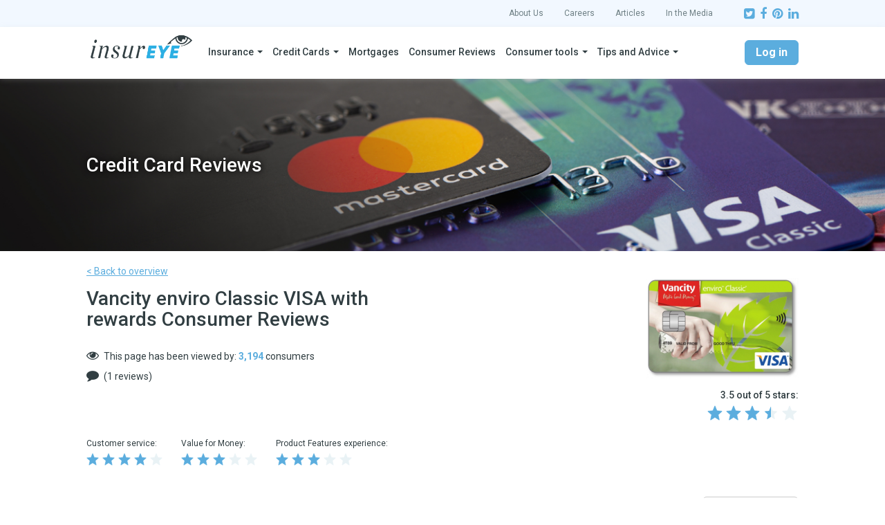

--- FILE ---
content_type: text/html; charset=UTF-8
request_url: https://insureye.com/Reviews/Credit-Cards-Reviews/10143-Vancity-enviro-Classic-VISA-with-rewards?trend_timeline=12months
body_size: 10808
content:
<!DOCTYPE html>
<html  lang="en" dir="ltr" prefix="og: https://ogp.me/ns#">
  <head>
    <meta charset="utf-8" />
<link rel="canonical" href="https://insureye.com/Reviews/Credit-Cards-Reviews/10143-Vancity-enviro-Classic-VISA-with-rewards" />
<meta name="heading" content="Vancity enviro Classic VISA with rewards Consumer Reviews" />
<meta name="description" content="Read and share reviews for Vancity enviro Classic VISA with rewards. The largest consumer review platform where Canadians share their stories." />
<meta name="Generator" content="Drupal 9 (https://www.drupal.org)" />
<meta name="MobileOptimized" content="width" />
<meta name="HandheldFriendly" content="true" />
<meta name="viewport" content="width=device-width, initial-scale=1.0" />
<link rel="manifest" href="/Reviews/themes/custom/reviews_platform/favicons/manifest.json" />
<meta name="application-name" content="InsurEye" />
<meta name="theme-color" content="#ffffff" />
<meta name="mobile-web-app-capable" content="yes" />
<meta name="apple-mobile-web-app-capable" content="yes" />
<meta name="apple-mobile-web-app-status-bar-style" content="yes" />
<meta name="apple-mobile-web-app-title" content="InsurEye" />
<meta name="msapplication-TileColor" content="#ffffff" />
<meta name="msapplication-TileImage" content="/Reviews/themes/custom/reviews_platform/favicons/mstile-144x144.png" />
<meta name="msapplication-config" content="/Reviews/themes/custom/reviews_platform/favicons/browserconfig.xml" />
<link rel="icon" sizes="16x16" href="/Reviews/themes/custom/reviews_platform/favicons/favicon-16x16.png" />
<link rel="icon" sizes="32x32" href="/Reviews/themes/custom/reviews_platform/favicons/favicon-32x32.png" />
<link rel="icon" sizes="48x48" href="/Reviews/themes/custom/reviews_platform/favicons/favicon-48x48.png" />
<link rel="apple-touch-icon" sizes="57x57" href="/Reviews/themes/custom/reviews_platform/favicons/apple-touch-icon-57x57.png" />
<link rel="apple-touch-icon" sizes="60x60" href="/Reviews/themes/custom/reviews_platform/favicons/apple-touch-icon-60x60.png" />
<link rel="apple-touch-icon" sizes="72x72" href="/Reviews/themes/custom/reviews_platform/favicons/apple-touch-icon-72x72.png" />
<link rel="apple-touch-icon" sizes="76x76" href="/Reviews/themes/custom/reviews_platform/favicons/apple-touch-icon-76x76.png" />
<link rel="apple-touch-icon" sizes="114x114" href="/Reviews/themes/custom/reviews_platform/favicons/apple-touch-icon-114x114.png" />
<link rel="apple-touch-icon" sizes="120x120" href="/Reviews/themes/custom/reviews_platform/favicons/apple-touch-icon-120x120.png" />
<link rel="apple-touch-icon" sizes="144x144" href="/Reviews/themes/custom/reviews_platform/favicons/apple-touch-icon-144x144.png" />
<link rel="apple-touch-icon" sizes="152x152" href="/Reviews/themes/custom/reviews_platform/favicons/apple-touch-icon-152x152.png" />
<link rel="apple-touch-icon" sizes="167x167" href="/Reviews/themes/custom/reviews_platform/favicons/apple-touch-icon-167x167.png" />
<link rel="apple-touch-icon" sizes="180x180" href="/Reviews/themes/custom/reviews_platform/favicons/apple-touch-icon-180x180.png" />
<link rel="apple-touch-icon" sizes="1024x1024" href="/Reviews/themes/custom/reviews_platform/favicons/apple-touch-icon-1024x1024.png" />
<link rel="shortcut icon" href="/Reviews/themes/custom/reviews_platform/favicon.ico" type="image/vnd.microsoft.icon" />
<link rel="revision" href="https://insureye.com/Reviews/Credit-Cards-Reviews/10143-Vancity-enviro-Classic-VISA-with-rewards" />

    <title>Vancity enviro Classic VISA with rewards | Reviews shared by Canadians</title>
    <link rel="stylesheet" media="all" href="/Reviews/reviews-files/css/css_uMQobdM01EmLszUvByFvzfuxDb_1JsRTbO9tqvvwO7g.css" />
<link rel="stylesheet" media="all" href="/Reviews/reviews-files/css/css_l8NO6D47x3IIgIYPclhE7brKmXgJPwKaVWIh20PsI_A.css" />
<link rel="stylesheet" media="print" href="/Reviews/reviews-files/css/css_nnGC9i4IuVi2WOm2F0k-svMMtDQ_UtDbUycHGGg29G4.css" />

    
  </head>
  <body class="path-node page-node-type-product has-glyphicons">
    <a href="#main-content" class="visually-hidden focusable skip-link">
      Skip to main content
    </a>
    
      <div class="dialog-off-canvas-main-canvas" data-off-canvas-main-canvas>
                
                <div class="header-top">
          <div class="container">
            <div class="header-top__container">
              <ul class="nav">
                <li><a target="_blank" href="https://insureye.com/more/us/">About Us</a></li>
                <li><a target="_blank" href="https://insureye.com/more/career/">Careers</a></li>
                <li><a target="_blank" href="https://insureye.com/articles/">Articles</a></li>
                <li><a target="_blank" href="https://insureye.com/more/in-the-media/">In the Media</a></li>
              </ul>

              <div class="socials">
                <a target="_blank" href="https://twitter.com/InsurEye"><i class="fa fa-twitter-square"></i></a>
                <a target="_blank" href="https://www.facebook.com/InsurEye"><i class="fa fa-facebook"></i></a>
                <a target="_blank" href="https://www.pinterest.com/insureye/"><i class="fa fa-pinterest"></i></a>
                <a target="_blank" href="https://www.linkedin.com/company/insureye-inc/"><i class="fa fa-linkedin"></i></a>
              </div>
            </div>
          </div>
        </div>

        <div class="header-bottom">
          <header class="navbar navbar-default container" id="navbar" role="banner">
                          <div class="navbar-header">
                  <div class="region region-navigation">
          <a class="logo navbar-btn pull-left" href="http://insureye.com/" title="Home" rel="home">
      <img src="/Reviews/themes/custom/reviews_platform/logo.svg" alt="Home" />
    </a>
      
  </div>

                                                  <button type="button" class="navbar-toggle" data-toggle="collapse" data-target="#navbar-collapse">
                    <span class="sr-only">Toggle navigation</span>
                    <span class="icon-bar"></span>
                    <span class="icon-bar"></span>
                    <span class="icon-bar"></span>
                  </button>
                              </div>

                                            <div id="navbar-collapse" class="navbar-collapse collapse">
                    <div class="region region-navigation-collapsible">
    
<nav role="navigation" aria-labelledby="block-reviews-platform-main-menu-menu" id="block-reviews-platform-main-menu" class="pull-left nav-menu">
          
  
    <h2 class="sr-only" id="block-reviews-platform-main-menu-menu">Main navigation</h2>
  

      
      <ul class="menu menu--main nav navbar-nav">
                      <li class="expanded dropdown first">
                                                                    <a href="https://insureye.com/insurance-quotes/" class="dropdown-toggle" data-toggle="dropdown">Insurance <span class="caret"></span></a>
                        <ul class="dropdown-menu">
                      <li class="expanded dropdown first">
                                        <a href="https://insureye.com/cheap-car-insurance/">Auto Insurance</a>
                        <ul class="dropdown-menu">
                      <li class="first">
                                        <a href="https://insureye.com/cheap-car-insurance/">Auto Insurance</a>
              </li>
                      <li>
                                        <a href="https://insureye.com/classic-car-insurance/">Classic Car Insurance</a>
              </li>
                      <li>
                                        <a href="https://insureye.com/high-risk-auto-insurance/">High-Risk Auto Insurance Quotes</a>
              </li>
                      <li>
                                        <a href="https://insureye.com/motorcycle-insurance/">Motorcycle Insurance</a>
              </li>
                      <li class="last">
                                        <a href="https://insureye.com/uber-insurance/">Uber Insurance</a>
              </li>
        </ul>
  
              </li>
                      <li class="expanded dropdown">
                                        <a href="https://insureye.com/business-insurance-quote/">Business/Commercial Insurance by Job</a>
                        <ul class="dropdown-menu">
                      <li class="first">
                                        <a href="https://insureye.com/builders-risk-insurance/">Builders Risk Insurance</a>
              </li>
                      <li>
                                        <a href="https://insureye.com/cleaning-and-janitor-insurance/">Cleaning and Janitor Services</a>
              </li>
                      <li>
                                        <a href="https://insureye.com/consultant-insurance-get-a-quote/">Consultant Insurance</a>
              </li>
                      <li>
                                        <a href="https://insureye.com/contractors-insurance/">Contractors Insurance</a>
              </li>
                      <li>
                                        <a href="https://insureye.com/health-professionals-insurance/">Health Professionals Insurance</a>
              </li>
                      <li>
                                        <a href="https://insureye.com/home-based-business-insurance/">Home-based Business Insurance</a>
              </li>
                      <li class="last">
                                        <a href="https://insureye.com/commercial-insurance-quote/">Insurance for other businesses</a>
              </li>
        </ul>
  
              </li>
                      <li class="expanded dropdown">
                                        <a href="https://insureye.com/commercial-auto-insurance/">Business/Commercial Insurance by Type</a>
                        <ul class="dropdown-menu">
                      <li class="first">
                                        <a href="https://insureye.com/commercial-auto-insurance/">Commercial Auto Insurance</a>
              </li>
                      <li>
                                        <a href="https://insureye.com/fleet-insurance-quote/">Commercial Fleet Insurance</a>
              </li>
                      <li>
                                        <a href="https://insureye.com/commercial-truck-insurance-quote/">Commercial Truck Insurance</a>
              </li>
                      <li class="last">
                                        <a href="https://insureye.com/errors-and-omissions-insurance-quotes/">Errors and Omissions Insurance</a>
              </li>
        </ul>
  
              </li>
                      <li class="expanded dropdown">
                                        <a href="https://insureye.com/critical-illness-insurance-quote/">Critical Illness Insurance</a>
                        <ul class="dropdown-menu">
                      <li class="first">
                                        <a href="https://insureye.com/critical-care-insurance/">Critical Care Insurance</a>
              </li>
                      <li>
                                        <a href="https://insureye.com/critical-illness-insurance-quote/">Critical Illness Insurance</a>
              </li>
                      <li>
                                        <a href="https://insureye.com/permanent-critical-illness-insurance/">Permanent Critical Illness Insurance</a>
              </li>
                      <li class="last">
                                        <a href="https://insureye.com/term-critical-illness-insurance/">Term Critical Illness Insurance</a>
              </li>
        </ul>
  
              </li>
                      <li class="expanded dropdown">
                                        <a href="https://insureye.com/disability-insurance/">Disability Insurance</a>
                        <ul class="dropdown-menu">
                      <li class="first">
                                        <a href="https://insureye.com/disability-insurance/">Disability Insurance</a>
              </li>
                      <li class="last">
                                        <a href="https://insureye.com/income-protection-insurance-canada/">Income Protection Insurance</a>
              </li>
        </ul>
  
              </li>
                      <li class="expanded dropdown">
                                        <a href="https://insureye.com/funeral-insurance/">Funeral Insurance</a>
                        <ul class="dropdown-menu">
                      <li class="first">
                                        <a href="https://insureye.com/burial-insurance-quotes/">Burial Insurance</a>
              </li>
                      <li>
                                        <a href="https://insureye.com/final-expenses-insurance-quotes/">Final Expenses Insurance</a>
              </li>
                      <li class="last">
                                        <a href="https://insureye.com/funeral-insurance/">Funeral Insurance</a>
              </li>
        </ul>
  
              </li>
                      <li>
                                        <a href="https://insureye.com/group-benefits/">Group Benefits</a>
              </li>
                      <li class="expanded dropdown">
                                        <a href="https://insureye.com/health-and-dental-insurance/">Health and Dental Insurance</a>
                        <ul class="dropdown-menu">
                      <li class="first">
                                        <a href="https://insureye.com/dental-insurance/">Dental Insurance</a>
              </li>
                      <li>
                                        <a href="https://insureye.com/drug-plan/">Drug Plan Insurance</a>
              </li>
                      <li class="last">
                                        <a href="https://insureye.com/health-and-dental-insurance/">Health and Dental Insurance</a>
              </li>
        </ul>
  
              </li>
                      <li class="expanded dropdown">
                                        <a href="https://insureye.com/home-insurance/">Home Insurance</a>
                        <ul class="dropdown-menu">
                      <li class="first">
                                        <a href="https://insureye.com/condo-insurance/">Condo Insurance</a>
              </li>
                      <li>
                                        <a href="https://insureye.com/cottage-insurance/">Cottage Insurance</a>
              </li>
                      <li>
                                        <a href="https://insureye.com/home-insurance/">Home Insurance</a>
              </li>
                      <li class="last">
                                        <a href="https://insureye.com/tenant-insurance/">Tenant Insurance</a>
              </li>
        </ul>
  
              </li>
                      <li class="expanded dropdown">
                                        <a href="https://insureye.com/life-insurance-quotes/">Life Insurance</a>
                        <ul class="dropdown-menu">
                      <li class="first">
                                        <a href="https://insureye.com/life-insurance-quotes/">Life Insurance</a>
              </li>
                      <li>
                                        <a href="https://insureye.com/term-life-insurance-quotes/">Term Life Insurance</a>
              </li>
                      <li>
                                        <a href="https://insureye.com/universal-life-insurance/">Universal Life Insurance</a>
              </li>
                      <li class="last">
                                        <a href="https://insureye.com/whole-life-insurance-quotes/">Whole Life Insurance</a>
              </li>
        </ul>
  
              </li>
                      <li>
                                        <a href="https://insureye.com/mortgage-insurance/">Mortgage Insurance</a>
              </li>
                      <li class="expanded dropdown last">
                                        <a href="https://insureye.com/no-medical-life-insurance/">Non-Medical Life Insurance</a>
                        <ul class="dropdown-menu">
                      <li class="first">
                                        <a href="https://insureye.com/guaranteed-life-insurance/">Guaranteed Life Insurance</a>
              </li>
                      <li>
                                        <a href="https://insureye.com/life-insurance-and-cancer/">Life Insurance and Cancer</a>
              </li>
                      <li>
                                        <a href="https://insureye.com/heart-attack-life-insurance/">Life Insurance and Heart Attack</a>
              </li>
                      <li>
                                        <a href="https://insureye.com/life-insurance-for-seniors/">Life Insurance for Seniors</a>
              </li>
                      <li>
                                        <a href="https://insureye.com/life-insurance-with-diabetes/">Life Insurance with Diabetes</a>
              </li>
                      <li>
                                        <a href="https://insureye.com/no-medical-life-insurance/">Non-Medical Life Insurance</a>
              </li>
                      <li class="last">
                                        <a href="https://insureye.com/simplified-life-insurance/">Simplified Life Insurance</a>
              </li>
        </ul>
  
              </li>
        </ul>
  
              </li>
                      <li class="expanded dropdown">
                                                                    <a href="https://insureye.com/canadian-credit-cards/" class="dropdown-toggle" data-toggle="dropdown">Credit Cards <span class="caret"></span></a>
                        <ul class="dropdown-menu">
                      <li class="first">
                                        <a href="https://insureye.com/canadian-credit-cards-comparison/">Compare Credit Cards: Rewards and Value</a>
              </li>
                      <li class="last">
                                        <a href="https://insureye.com/Canadian-Credit-Cards/">Compare Credit Cards: Travel and Insurance</a>
              </li>
        </ul>
  
              </li>
                      <li>
                                        <a href="https://insureye.com/best-mortgage-rates/">Mortgages</a>
              </li>
                      <li>
                                        <a href="https://insureye.com/consumer-reviews/">Consumer Reviews</a>
              </li>
                      <li class="expanded dropdown">
                                                                    <a href="https://insureye.com/consumer-tools/" class="dropdown-toggle" data-toggle="dropdown">Consumer tools <span class="caret"></span></a>
                        <ul class="dropdown-menu">
                      <li class="first">
                                        <a href="https://insureye.com/find-insurance-broker/">Find Insurance Broker</a>
              </li>
                      <li>
                                        <a href="https://insureye.com/insurance-rates-compared/">Insurance Rates by Province</a>
              </li>
                      <li>
                                        <a href="https://insureye.com/life-insurance-rates-canada-find-your-rate/">Life Insurance Rates by Age</a>
              </li>
                      <li class="last">
                                        <a href="https://insureye.com/insurance-premium-comparison/">Peer-to-peer Rates Comparison</a>
              </li>
        </ul>
  
              </li>
                      <li class="expanded dropdown last">
                                                                    <a href="https://insureye.com/education/" class="dropdown-toggle" data-toggle="dropdown">Tips and Advice <span class="caret"></span></a>
                        <ul class="dropdown-menu">
                      <li class="first">
                                        <a href="https://insureye.com/auto-insurance-learn-more/">Auto Insurance | Glossary and FAQ</a>
              </li>
                      <li>
                                        <a href="https://insureye.com/disability-insurance-learn-more/">Disability Insurance | Glossary and FAQ</a>
              </li>
                      <li>
                                        <a href="https://insureye.com/home-insurance-learn-more/">Home Insurance | Glossary and FAQ</a>
              </li>
                      <li class="last">
                                        <a href="https://insureye.com/life-insurance-learn-more/">Life Insurance | Glossary &amp; FAQ</a>
              </li>
        </ul>
  
              </li>
        </ul>
  

  </nav>
<nav role="navigation" aria-labelledby="block-reviews-platform-account-menu-menu" id="block-reviews-platform-account-menu" class="pull-right nav-account">
            <h2 class="sr-only" id="block-reviews-platform-account-menu-menu">User account menu</h2>

      
      <ul class="menu menu--account nav navbar-nav">
                      <li class="first last">
                                        <a href="/Reviews/user/login" class="btn btn-primary use-ajax" data-dialog-type="modal" data-dialog-options="{&quot;dialogClass&quot;:&quot;ui-dialog-titlebar-hide ui-dialog-login-form&quot;}" data-drupal-link-system-path="user/login">Log in</a>
              </li>
        </ul>
  

  </nav>

  </div>

                </div>
                                      </header>
        </div>
    
    <div role="main" class="main-container js-quickedit-main-content">
      <div class="container">
        <div class="row">

                                  <div class="col-sm-12" role="heading">
      <div class="region region-header">
    <div data-drupal-messages-fallback class="hidden"></div>

  </div>

  </div>
          
                    <section class="col-xs-12">
                        
                        
                                      <a id="main-content"></a>
                <div class="region region-content">
      <div role="article" class="product full clearfix">
  
    
  <div class="content">
          <div class="page-header-bg" style="background-image: url('https://insureye.com/Reviews/reviews-files/styles/hero/public/2021-02/credit-cards-hero.png?itok=qDZqFEDT')">
        <div class="container">
          <span class="page-header">Credit Card Reviews</span>
        </div>
      </div>
    
      <div class="layout layout--onecol">
    <div  class="layout__region layout__region--content">
      <section class="block block-layout-builder block-extra-field-block--node--product--extra-field-back-to-overview clearfix">
  
    

      <a href="/Reviews/Credit-Cards-Reviews" class="back-to-overview-link" hreflang="en">< Back to overview</a>
  </section>


    </div>
  </div>
  <div class="layout layout--twocol-section layout--twocol-section--50-50">

          <div  class="layout__region layout__region--first">
                <h1 class="page-header">Vancity enviro Classic VISA with rewards Consumer Reviews</h1>
  
<section class="block block-layout-builder block-extra-field-block--node--product--extra-field-node-views-count clearfix">
  
    

      <div>This page has been viewed by: <span data-product-view>Please wait...</span> consumers</div>

  </section>

<section class="block block-layout-builder block-extra-field-block--node--product--extra-field-node-reviews-count clearfix">
  
    

      <div>(1 reviews)</div>

  </section>


      </div>
    
          <div  class="layout__region layout__region--second">
        <section class="block block-layout-builder block-field-block--node--product--field-image clearfix">
  
    

      
                    <div class="field field--field-image field--type-image field--label-hidden field--item">  <img src="/Reviews/reviews-files/styles/medium/public/product/2021-07/enviro_classic_rewards_0.png?itok=DhAAI_sV" width="220" height="145" alt="Vancity enviro Classic VISA with rewards" class="img-responsive" />


</div>
            
  </section>

<section class="block block-layout-builder block-extra-field-block--node--product--extra-field-stars-overall clearfix">
  
    

      
<div class='rp-starrating ' data-value-selector=>
  <div class="rp-starrating-container">
    <div class="rate-meta">
              <div class='rate-title'>3.5 out of 5 stars:</div>
      
      <div class='rate-values' title="3.5 out of 5 stars">

        
                                
                                
                    
          <div class='rate-image star-on odd s2'></div>
        
                                
                                
                    
          <div class='rate-image star-on even s3'></div>
        
                                
                                
                    
          <div class='rate-image star-on odd s4'></div>
        
                                
                                
                    
          <div class='rate-image star-half even s5'></div>
        
                                
                                
                    
          <div class='rate-image star-off odd s6'></div>
              </div>
    </div>

    <div class="rate-description">
      <div class='description'></div>
    </div>
  </div>
</div>

  </section>

<section class="block block-layout-builder block-extra-field-block--node--product--extra-field-schema-org-meta-tags clearfix">
  
    

      <script type="application/ld+json">{"@context":"http:\/\/schema.org","@type":"Corporation","name":"Vancity enviro Classic VISA with rewards","aggregateRating":{"@type":"AggregateRating","worstRating":"1","bestRating":"5","ratingValue":3.5,"reviewCount":"1"}}</script>

  </section>


      </div>
    
  </div>
  <div class="layout layout--onecol">
    <div  class="layout__region layout__region--content">
      <section class="block block-layout-builder block-extra-field-block--node--product--extra-field-stars clearfix">
  
    

      
<div class='rp-starrating ' data-value-selector=>
  <div class="rp-starrating-container">
    <div class="rate-meta">
              <div class='rate-title'>Customer service:</div>
      
      <div class='rate-values' title="4.0 out of 5 stars">

        
                                
                                
                    
          <div class='rate-image star-on odd s2'></div>
        
                                
                                
                    
          <div class='rate-image star-on even s3'></div>
        
                                
                                
                    
          <div class='rate-image star-on odd s4'></div>
        
                                
                                
                    
          <div class='rate-image star-on even s5'></div>
        
                                
                                
                    
          <div class='rate-image star-off odd s6'></div>
              </div>
    </div>

    <div class="rate-description">
      <div class='description'></div>
    </div>
  </div>
</div>

<div class='rp-starrating ' data-value-selector=>
  <div class="rp-starrating-container">
    <div class="rate-meta">
              <div class='rate-title'>Value for Money:</div>
      
      <div class='rate-values' title="3.0 out of 5 stars">

        
                                
                                
                    
          <div class='rate-image star-on odd s2'></div>
        
                                
                                
                    
          <div class='rate-image star-on even s3'></div>
        
                                
                                
                    
          <div class='rate-image star-on odd s4'></div>
        
                                
                                
                    
          <div class='rate-image star-off even s5'></div>
        
                                
                                
                    
          <div class='rate-image star-off odd s6'></div>
              </div>
    </div>

    <div class="rate-description">
      <div class='description'></div>
    </div>
  </div>
</div>

<div class='rp-starrating ' data-value-selector=>
  <div class="rp-starrating-container">
    <div class="rate-meta">
              <div class='rate-title'>Product Features experience:</div>
      
      <div class='rate-values' title="3.0 out of 5 stars">

        
                                
                                
                    
          <div class='rate-image star-on odd s2'></div>
        
                                
                                
                    
          <div class='rate-image star-on even s3'></div>
        
                                
                                
                    
          <div class='rate-image star-on odd s4'></div>
        
                                
                                
                    
          <div class='rate-image star-off even s5'></div>
        
                                
                                
                    
          <div class='rate-image star-off odd s6'></div>
              </div>
    </div>

    <div class="rate-description">
      <div class='description'></div>
    </div>
  </div>
</div>

  </section>

<section class="block block-layout-builder block-extra-field-block--node--product--extra-field-tags-trending clearfix">
  
    

      <div class="review-tags-trending">
  <div class="timeline">
    <label for="timeline-change">Trends</label>
    <div class="dropdown">
      <button class="btn btn-default dropdown-toggle" id="timeline-change" type="button" data-toggle="dropdown" aria-haspopup="true" aria-expanded="true" href="#">
        Last 12 months
        <span class="caret"></span>
      </button>
      <ul class="dropdown-menu">
                  <li><a href="/Reviews/Credit-Cards-Reviews/10143-Vancity-enviro-Classic-VISA-with-rewards?trend_timeline=3months">Last 3 months</a></li>
                  <li><a href="/Reviews/Credit-Cards-Reviews/10143-Vancity-enviro-Classic-VISA-with-rewards?trend_timeline=6months">Last 6 months</a></li>
                  <li><a href="/Reviews/Credit-Cards-Reviews/10143-Vancity-enviro-Classic-VISA-with-rewards?trend_timeline=24months">Last 24 months</a></li>
              </ul>
    </div>
  </div>

  <div class="row">
    <div class="col-md-6 col-trending-positive">
      <h3 class="trending-title">
        Top <mark>positive</mark> trending topics <span class="label label-primary rp-tooltip" data-toggle="tooltip" data-container=".review-tags-trending" data-placement="bottom" title="The percentage shows how often this topic was mentioned in a POSITIVE context. A higher value indicates more reviews. For example, 25% means that this topic was mentioned in a POSITIVE context, on average, in 1 out of 4 reviews during a selected time frame.">?</span>
      </h3>
      <hr/>
      <div class="trending-tags">
                  <div class="empty">There are no positive trending topics so far...</div>
              </div>
    </div>

    <div class="col-md-6 col-trending-negative">
      <h3 class="trending-title">
        Top <mark>negative</mark> trending topics <span class="label label-primary rp-tooltip" data-toggle="tooltip" data-container=".review-tags-trending" data-placement="bottom" title="The percentage shows how often this topic was mentioned in a NEGATIVE context. A higher value indicates more reviews. For example, 25% means that this topic was mentioned in a NEGATIVE context, on average, in 1 out of 4 reviews during a selected time frame.">?</span>
      </h3>
      <hr/>
      <div class="trending-tags">
                  <div class="empty">There are no negative trending topics so far...</div>
              </div>
    </div>
  </div>
</div>

  </section>

<section class="block block-layout-builder block-extra-field-block--node--product--extra-field-share-your-experience clearfix">
  
    

      <div class="form-group"><span>Share your own experience</span>
<a href="/Reviews/create/3445/4851?destination=/Reviews/Credit-Cards-Reviews/10143-Vancity-enviro-Classic-VISA-with-rewards%3Ftrend_timeline%3D12months">  
<div class='rp-starrating interactive' data-value-selector=>
  <div class="rp-starrating-container">
    <div class="rate-meta">
      
      <div class='rate-values' title="0.0 out of 5 stars">

        
                                
                                
                    
          <div class='rate-image star-off odd s2'></div>
        
                                
                                
                    
          <div class='rate-image star-off even s3'></div>
        
                                
                                
                    
          <div class='rate-image star-off odd s4'></div>
        
                                
                                
                    
          <div class='rate-image star-off even s5'></div>
        
                                
                                
                    
          <div class='rate-image star-off odd s6'></div>
              </div>
    </div>

    <div class="rate-description">
      <div class='description'></div>
    </div>
  </div>
</div>
</a>
<a href="/Reviews/create/3445/4851?destination=/Reviews/Credit-Cards-Reviews/10143-Vancity-enviro-Classic-VISA-with-rewards%3Ftrend_timeline%3D12months" class="btn btn-primary">Write a review</a></div>

  </section>


    </div>
  </div>
  <div class="layout layout--twocol-section layout--twocol-section--25-75">

          <div  class="layout__region layout__region--first">
        <section class="block block-section-block block-section--text clearfix">
  
      <h2 class="block-title">Looking for the best Credit Card?</h2>
    

      <p style="text-align:center"><img alt="Scotia Momentum VISA Infinite card" data-entity-type="" data-entity-uuid="" src="/Reviews/reviews-files/styles/medium/public/provider/card-scotiabank-momentum-visa-infinite-card.jpg?itok=ny8-36Ld" /></p>

<p>Earn <strong>10% cash back</strong> on all purchases for the first 3 months (<strong>up to $2,000 in total purchases</strong>). Plus, <strong>no annual fee in the first year</strong>, including on supplementary cards. A welcome offer <strong>value of $350</strong>.</p>

<p><a class="btn btn-primary btn-block" href="https://api.fintelconnect.com/t/l/605ff27a578c72001d27c7e5" target="_blank">Get this credit card</a></p>

<p> </p>

  </section>

<section class="block block-rp-product block-review-filters clearfix">
  
      <h2 class="block-title">Filter</h2>
    

      
  <a href="/Reviews/Credit-Cards-Reviews/10143-Vancity-enviro-Classic-VISA-with-rewards?trend_timeline=12months&amp;sort_by=value&amp;sort_order=DESC#results" class="btn btn-primary btn-block"><i class="fa fa-sort"></i> Most helpfull reviews</a>

  <div class="review-filter review-stars-filter">
    <div class="filter-title">Ratings</div>

    <div class="filter-items">
                      <a href="/Reviews/Credit-Cards-Reviews/10143-Vancity-enviro-Classic-VISA-with-rewards?star=5&amp;trend_timeline=12months#results" class="item" title="Filter reviews by 5 star">
          <span class="form-radio-custom"></span>
          <div title="5 stars" class="item__order">5</div>
          <div class="item__icon"><i class="fa fa-star"></i></div>
          <div class="item__rating">
            <div style="width: 0%; background: #3198d5; height: 10px"></div>
          </div>
          <div title="0 reviews" class="item__reviews">(0)</div>
        </a>
                      <a href="/Reviews/Credit-Cards-Reviews/10143-Vancity-enviro-Classic-VISA-with-rewards?star=4&amp;trend_timeline=12months#results" class="item" title="Filter reviews by 4 star">
          <span class="form-radio-custom"></span>
          <div title="4 stars" class="item__order">4</div>
          <div class="item__icon"><i class="fa fa-star"></i></div>
          <div class="item__rating">
            <div style="width: 0%; background: #3198d5; height: 10px"></div>
          </div>
          <div title="0 reviews" class="item__reviews">(0)</div>
        </a>
                      <a href="/Reviews/Credit-Cards-Reviews/10143-Vancity-enviro-Classic-VISA-with-rewards?star=3&amp;trend_timeline=12months#results" class="item" title="Filter reviews by 3 star">
          <span class="form-radio-custom"></span>
          <div title="3 stars" class="item__order">3</div>
          <div class="item__icon"><i class="fa fa-star"></i></div>
          <div class="item__rating">
            <div style="width: 100%; background: #3198d5; height: 10px"></div>
          </div>
          <div title="1 reviews" class="item__reviews">(1)</div>
        </a>
                      <a href="/Reviews/Credit-Cards-Reviews/10143-Vancity-enviro-Classic-VISA-with-rewards?star=2&amp;trend_timeline=12months#results" class="item" title="Filter reviews by 2 star">
          <span class="form-radio-custom"></span>
          <div title="2 stars" class="item__order">2</div>
          <div class="item__icon"><i class="fa fa-star"></i></div>
          <div class="item__rating">
            <div style="width: 0%; background: #3198d5; height: 10px"></div>
          </div>
          <div title="0 reviews" class="item__reviews">(0)</div>
        </a>
                      <a href="/Reviews/Credit-Cards-Reviews/10143-Vancity-enviro-Classic-VISA-with-rewards?star=1&amp;trend_timeline=12months#results" class="item" title="Filter reviews by 1 star">
          <span class="form-radio-custom"></span>
          <div title="1 stars" class="item__order">1</div>
          <div class="item__icon"><i class="fa fa-star"></i></div>
          <div class="item__rating">
            <div style="width: 0%; background: #3198d5; height: 10px"></div>
          </div>
          <div title="0 reviews" class="item__reviews">(0)</div>
        </a>
          </div>
  </div>

  <div class="review-filter review-categories-filter">
    <div class="filter-title">Tags</div>

    <div class="filter-items">
          </div>
  </div>

  <div class="review-filter review-user-types-filter">
    <div class="filter-title">Review author</div>

    <div class="filter-items">
                      <a href="/Reviews/Credit-Cards-Reviews/10143-Vancity-enviro-Classic-VISA-with-rewards?user_type=1&amp;trend_timeline=12months#results" class="item" title="Filter reviews by Consumer review author">
          <span class="form-radio-custom"></span>
          Consumer <span class="count" title="1 reviews">(1)</span>
        </a>
          </div>
  </div>

  


  </section>

<section class="hidden-xs block block-section-block block-section--text clearfix">
  
      <h2 class="block-title">Are you interested in?</h2>
    

      <ul class="arrow">
	<li class="first"><a href="https://insureye.com/mortgage-insurance/" target="_blank">Mortgages</a></li>
	<li><a href="https://insureye.com/home-insurance/" target="_blank">Home Insurance</a></li>
	<li><a href="https://insureye.com/cheap-car-insurance/" target="_blank">Car Insurance</a></li>
	<li><a href="https://insureye.com/life-insurance-quotes/" target="_blank">Life Insurance</a></li>
	<li class="last"><a href="https://insureye.com/business-insurance-quote/" target="_blank">Business Insurance</a></li>
</ul>

  </section>


      </div>
    
          <div  class="layout__region layout__region--second">
        <section class="block block-views block-views-block--reviews-reviews clearfix">
  
    

      <div class="views-element-container form-group"><div class="view view-reviews view-id-reviews view-display-id-reviews js-view-dom-id-8df41d3e9e87c239e4c9c678485714399acb53383559b6eaa61f5a3116e27883">
  
    
      <div class="view-header">
      <div id="results"></div>
    </div>
      
      <div class="view-content">
      <div data-drupal-views-infinite-scroll-content-wrapper class="views-infinite-scroll-content-wrapper clearfix form-group">    <div class="views-row">

<article data-comment-user-id="28079" id="comment-90193" class="review-positive comment js-comment review teaser clearfix">

  <div>
          
      <div class="review__meta">
        <h3 class="review__title" >N/A</h3>
        <div class="review__date" >by Lana M. on Feb 11, 2017</div>
      </div>
      
        
            <div class="field field--field-stars field--type-stars field--label-hidden field--items">
                  <div class="field--item">
<div class='rp-starrating ' data-value-selector=>
  <div class="rp-starrating-container">
    <div class="rate-meta">
              <div class='rate-title'>3.5 out of 5 stars</div>
      
      <div class='rate-values' title="3.5 out of 5 stars">

        
                                
                                
                    
          <div class='rate-image star-on odd s2'></div>
        
                                
                                
                    
          <div class='rate-image star-on even s3'></div>
        
                                
                                
                    
          <div class='rate-image star-on odd s4'></div>
        
                                
                                
                    
          <div class='rate-image star-half even s5'></div>
        
                                
                                
                    
          <div class='rate-image star-off odd s6'></div>
              </div>
    </div>

    <div class="rate-description">
      <div class='description'></div>
    </div>
  </div>
</div>
</div>
              </div>
      
                    <div class="field field--comment-body field--type-text-long field--label-hidden field--item"><p>It was what was offered when I went in and wanted a credit card. I&#039;m not happy with the interest rate and I&#039;m not sure how to get monetary rewards if I close my account with vancity</p>
</div>
            
                    <div class="field field--field-vote field--type-voting-api-field field--label-hidden field--item"><div class="votingapi-widgets yes-no form-group"><div id="vote_form-90193"><form class="comment-review-90193-vote-field-vote__vote-vote-votingapi-yes-no-form vote-form" id="vote-form" data-drupal-selector="comment-review-90193-vote-field-vote-vote-vote-votingapi-yes-no-form" action="/Reviews/votingapi/form/90193" method="post" accept-charset="UTF-8">
  <div class="vote-result form-group js-form-wrapper form-wrapper" data-drupal-selector="edit-result" id="edit-result">
    
  <p>1 of 1 people found this review helpful. Did you?</p>

</div>
<input autocomplete="off" data-drupal-selector="form-b-yg5mq-cevb0ud2akfcyrpss5y1-nhuir1fn2d619e" type="hidden" name="form_build_id" value="form-b-YG5mQ_cEVb0ud2aKFcyRpSS5Y1_nhUIr1fN2d619E" /><input data-drupal-selector="edit-comment-review-90193-vote-field-vote-vote-vote-votingapi-yes-no-form" type="hidden" name="form_id" value="comment_review_90193_vote_field_vote__vote_vote_votingapi_yes_no_form" /><a href="/Reviews/user/login?destination=/Reviews/Credit-Cards-Reviews/10143-Vancity-enviro-Classic-VISA-with-rewards%3Ftrend_timeline%3D12months" class="button btn-primary use-ajax" data-dialog-type="modal" data-dialog-options="{&quot;dialogClass&quot;:&quot;ui-dialog-titlebar-hide ui-dialog-login-form&quot;}" data-drupal-selector="edit-yes" id="edit-yes">Yes</a><a href="/Reviews/user/login?destination=/Reviews/Credit-Cards-Reviews/10143-Vancity-enviro-Classic-VISA-with-rewards%3Ftrend_timeline%3D12months" class="button btn-primary use-ajax" data-dialog-type="modal" data-dialog-options="{&quot;dialogClass&quot;:&quot;ui-dialog-titlebar-hide ui-dialog-login-form&quot;}" data-drupal-selector="edit-no" id="edit-no">No</a>
</form>
</div></div>
</div>
            
  </div>
</article>
</div>
</div>

    </div>
  
      

          </div>
</div>

  </section>


      </div>
    
  </div>

  </div>
</div>


  </div>

                      </section>
        </div>
      </div>
    </div>

<div class="section-feature">
  <div class="container">
    <div class="row">
      <div class="col-12 col-sm-12 block-feature">
        <div class="block-feature__point">
          <div class="block-feature__image">
            <svg width="53" height="68" viewBox="0 0 53 68" fill="none" xmlns="http://www.w3.org/2000/svg">
              <path d="M25.5 47.7875C24.0425 47.2725 23 45.8825 23 44.25C23 42.18 24.68 40.5 26.75 40.5C28.82 40.5 30.5 42.18 30.5 44.25C30.5 45.8825 29.4575 47.2725 28 47.7875V54.2725C28 54.93 27.44 55.5 26.75 55.5C26.08 55.5 25.5 54.95 25.5 54.2725V47.7875ZM8 28C3.855 28.0125 0.5 31.35 0.5 35.5225V60.475C0.5 64.63 3.865 67.9975 8.0225 67.9975H45.4775C49.6325 67.9975 53 64.655 53 60.475V35.5225C53 31.375 49.6475 28.01 45.5 28V19.2475C45.5 8.8925 37.085 0.5 26.75 0.5C16.395 0.5 8 8.8925 8 19.2475V28ZM15.5 28V19.2525C15.5 13.0225 20.5375 8 26.75 8C32.95 8 38 13.0375 38 19.2525V28H15.5Z" fill="#17557A"/>
            </svg>
          </div>
          <p class="block-feature__title">Secure and Certified</p>
          <p class="block-feature__text">Your information privacy and security is very important to us.
            We use the same 256-bit encryption and data security levels as all major banks.
            Our practices are monitored and verified by VeriSign and Digicert.</p>
        </div>

        <div class="block-feature__point">
          <div class="block-feature__image">
            <svg width="80" height="80" viewBox="0 0 80 80" fill="none" xmlns="http://www.w3.org/2000/svg">
              <path d="M34.9602 56.72C35.1202 56.88 35.1202 57.12 34.9602 57.28L23.7602 75.36C23.5202 75.84 22.8002 75.76 22.6402 75.28L19.2802 67.92C19.2002 67.68 18.9602 67.52 18.6402 67.52L10.5602 67.84C10.0002 67.84 9.68017 67.28 10.0002 66.8L19.2802 51.92C19.4402 51.68 19.7602 51.6 20.0002 51.76C21.0402 52.56 22.4002 52.88 23.9202 52.72L28.0802 52.16C30.0002 51.92 31.9202 52.72 33.1202 54.24L34.9602 56.72Z" fill="#17557A"/>
              <path d="M69.4405 67.7599L61.3605 67.4399C61.1205 67.4399 60.8805 67.5999 60.7205 67.8399L57.3605 75.1999C57.1205 75.6799 56.4805 75.7599 56.2405 75.2799L45.0405 57.1999C44.9605 57.0399 44.9605 56.7999 45.0405 56.6399L46.9605 54.1599C48.1605 52.6399 50.0805 51.8399 52.0005 52.0799L56.1605 52.6399C57.6005 52.7999 58.9605 52.3999 60.0805 51.6799C60.3205 51.5199 60.6405 51.5999 60.8005 51.8399L70.0805 66.7199C70.3205 67.1999 69.9205 67.7599 69.4405 67.7599Z" fill="#17557A"/>
              <path d="M40 45.2801C48.2622 45.2801 54.96 38.5823 54.96 30.3201C54.96 22.0579 48.2622 15.3601 40 15.3601C31.7379 15.3601 25.04 22.0579 25.04 30.3201C25.04 38.5823 31.7379 45.2801 40 45.2801Z" fill="#17557A"/>
              <path d="M64.0801 26.4799L61.1201 24.2399C59.7601 23.1999 59.0401 21.4399 59.2801 19.7599L59.7601 16.0799C60.1601 12.8799 57.4401 10.2399 54.3201 10.6399L50.6401 11.1199C48.9601 11.3599 47.2001 10.6399 46.1601 9.2799L43.9201 6.3199C42.0001 3.7599 38.1601 3.7599 36.1601 6.3199L33.9201 9.2799C32.8801 10.6399 31.1201 11.3599 29.4401 11.1199L25.7601 10.6399C22.5601 10.2399 19.9201 12.9599 20.3201 16.0799L20.8001 19.7599C21.0401 21.4399 20.3201 23.1999 18.9601 24.2399L16.0001 26.4799C13.4401 28.3999 13.4401 32.2399 16.0001 34.2399L18.9601 36.4799C20.3201 37.5199 21.0401 39.2799 20.8001 40.9599L20.3201 44.6399C19.9201 47.8399 22.6401 50.4799 25.7601 50.0799L29.4401 49.5999C31.1201 49.3599 32.8801 50.0799 33.9201 51.4399L36.1601 54.3999C38.0801 56.9599 41.9201 56.9599 43.9201 54.3999L46.1601 51.4399C47.2001 50.0799 48.9601 49.3599 50.6401 49.5999L54.3201 50.0799C57.5201 50.4799 60.1601 47.7599 59.7601 44.6399L59.2801 40.9599C59.0401 39.2799 59.7601 37.5199 61.1201 36.4799L64.0801 34.2399C66.5601 32.2399 66.5601 28.3999 64.0801 26.4799ZM40.0001 48.0799C30.2401 48.0799 22.2401 40.1599 22.2401 30.3199C22.2401 20.5599 30.1601 12.5599 40.0001 12.5599C49.7601 12.5599 57.7601 20.4799 57.7601 30.3199C57.7601 40.1599 49.7601 48.0799 40.0001 48.0799Z" fill="#17557A"/>
            </svg>
          </div>
          <p class="block-feature__title">Independent</p>
          <p class="block-feature__text">InsurEye is not owned by any bank, insurance company, insurance brokerage
            or any other financial services institution. We collect, validate, and analyze insurance
            experiences of real consumers.</p>
        </div>

        <div class="block-feature__point">
          <div class="block-feature__image">
            <svg width="69" height="68" viewBox="0 0 69 68" fill="none" xmlns="http://www.w3.org/2000/svg">
              <path d="M68.1015 62.5301C68.1015 62.4215 68.0746 62.2123 67.8957 62.0332L51.5481 45.6855C51.3691 45.5064 51.1601 45.4797 51.0514 45.4797C50.9426 45.4799 50.7335 45.5067 50.5544 45.6856L45.7865 50.4536C45.5126 50.7276 45.5126 51.1734 45.7865 51.4475L62.134 67.7949C62.313 67.974 62.5221 68.0009 62.6308 68.0009C62.7395 68.0009 62.9487 67.9739 63.1277 67.7949L67.8956 63.027C68.0284 62.8941 68.1015 62.7178 68.1015 62.5301Z" fill="#17557A"/>
              <path d="M22.7672 0C16.683 0 10.963 2.36942 6.66078 6.67155C-2.22028 15.5526 -2.22028 30.0034 6.66091 38.8843C10.9629 43.1866 16.6831 45.5559 22.7674 45.5559C28.8516 45.5559 34.5717 43.1866 38.8738 38.8843C43.1761 34.5822 45.5455 28.8622 45.5453 22.778C45.5452 16.6938 43.1761 10.9736 38.8737 6.67155C34.5715 2.36942 28.8515 0.000132815 22.7672 0ZM24.1238 4.21434C24.1238 4.97909 23.5039 5.59881 22.7395 5.59881C13.2738 5.59881 5.57302 13.2995 5.57302 22.7652C5.57302 23.5297 4.95318 24.1496 4.18856 24.1496C3.42408 24.1496 2.80423 23.5299 2.80423 22.7652C2.80423 11.773 11.7472 2.82988 22.7396 2.82988C23.5041 2.83002 24.1238 3.44986 24.1238 4.21434Z" fill="#17557A"/>
              <path d="M40.8318 40.8434C40.3062 41.3689 39.7609 41.8671 39.1992 42.3405L39.2848 42.4262L44.5924 47.7337L47.8336 44.4927L42.526 39.1848L42.4309 39.0898C41.9274 39.6945 41.3949 40.2803 40.8318 40.8434Z" fill="#17557A"/>
            </svg>
          </div>
          <p class="block-feature__title">Insightful</p>
          <p class="block-feature__text">We aspire to equip you with insights, data and knowledge to help in making
            informed decisions around personal finance, insurance quotes, and other important matters.
            We are always open for your comments.</p>
        </div>
      </div>
    </div>
  </div>
</div>

            <footer class="panel-footer" role="contentinfo">
            <div class="container">
                <div class="block-footer-inner">
                      <div class="region region-footer">
    <nav role="navigation" aria-labelledby="block-reviews-platform-footer-menu" id="block-reviews-platform-footer" class="pull-left block-reviews_platform-footer">
          
  
  <h2 class="sr-only" id="block-reviews-platform-footer-menu">Footer menu</h2>
  

      
      <ul class="menu menu--footer nav">
                      <li class="first">
                                        <a href="https://insureye.com/find-insurance-broker">Find your Brokers</a>
              </li>
                      <li>
                                        <a href="https://insureye.com/life-insurance-rates-by-province">Life Insurance by Location</a>
              </li>
                      <li>
                                        <a href="https://insureye.com/home-insurance-by-location">Home Insurance by Location</a>
              </li>
                      <li>
                                        <a href="https://insureye.com/auto-insurance-rates-by-province">Auto Insurance by Location</a>
              </li>
                      <li>
                                        <a href="https://insureye.com/terms_and_conditions">Terms and Conditions</a>
              </li>
                      <li class="last">
                                        <a href="https://insureye.com/privacy_policy">Privacy Policy</a>
              </li>
        </ul>
  

  </nav>
<section id="block-reviews-platform-copyright" class="block block-section-block block-section--copyright clearfix">
  
    

      © Copyright 2011-2025 InsurEye, Inc. All Right Reserved

  </section>


  </div>

                </div>
            </div>
        </footer>
    
  </div>

    

    <!-- Google Analytics -->
    <script>
      (function (i, s, o, g, r, a, m) {
        i['GoogleAnalyticsObject'] = r;
        i[r] = i[r] || function () {
          (i[r].q = i[r].q || []).push(arguments)
        }, i[r].l = 1 * new Date();
        a = s.createElement(o),
          m = s.getElementsByTagName(o)[0];
        a.async = 1;
        a.src = g;
        m.parentNode.insertBefore(a, m)
      })(window, document, 'script', '//www.google-analytics.com/analytics.js', 'ga');

      ga('create', 'UA-22432184-1', 'auto');
      ga('send', 'pageview');
    </script>
    <!-- End Google Analytics -->
    <!-- Google Tag Manager -->
    <script>(function(w,d,s,l,i){w[l]=w[l]||[];w[l].push({'gtm.start':
          new Date().getTime(),event:'gtm.js'});var f=d.getElementsByTagName(s)[0],
        j=d.createElement(s),dl=l!='dataLayer'?'&l='+l:'';j.async=true;j.src=
        'https://www.googletagmanager.com/gtm.js?id='+i+dl;f.parentNode.insertBefore(j,f);
      })(window,document,'script','dataLayer','GTM-K3GJ7BG');</script>
    <!-- End Google Tag Manager -->
    <!-- Google Tag Manager (noscript) -->
    <noscript><iframe src="https://www.googletagmanager.com/ns.html?id=GTM-K3GJ7BG"
                      height="0" width="0" style="display:none;visibility:hidden"></iframe></noscript>
    <!-- End Google Tag Manager (noscript) -->

    <script type="application/json" data-drupal-selector="drupal-settings-json">{"path":{"baseUrl":"\/Reviews\/","scriptPath":null,"pathPrefix":"","currentPath":"node\/4851","currentPathIsAdmin":false,"isFront":false,"currentLanguage":"en","currentQuery":{"trend_timeline":"12months"}},"pluralDelimiter":"\u0003","suppressDeprecationErrors":true,"ajaxPageState":{"libraries":"bootstrap\/popover,bootstrap\/tooltip,comment\/drupal.comment-by-viewer,hotjar\/hotjar,layout_builder\/twocol_section,layout_discovery\/onecol,rp_product_statistics\/statistics,rp_rating\/stars,statistics\/drupal.statistics,system\/base,views\/views.module,views_infinite_scroll\/views-infinite-scroll,votingapi_yesno\/yes-no","theme":"reviews_platform","theme_token":null},"ajaxTrustedUrl":{"\/Reviews\/votingapi\/form\/90193":true},"hotjar":{"account":"2116456","snippetVersion":"6"},"bootstrap":{"forms_has_error_value_toggle":1,"modal_animation":1,"modal_backdrop":"true","modal_focus_input":1,"modal_keyboard":1,"modal_select_text":1,"modal_show":1,"modal_size":"","popover_enabled":1,"popover_animation":1,"popover_auto_close":1,"popover_container":"body","popover_content":"","popover_delay":"0","popover_html":0,"popover_placement":"right","popover_selector":"","popover_title":"","popover_trigger":"click","tooltip_enabled":1,"tooltip_animation":1,"tooltip_container":"body","tooltip_delay":"0","tooltip_html":0,"tooltip_placement":"auto left","tooltip_selector":"","tooltip_trigger":"hover"},"rp_product_statistics":{"url":"\/Reviews\/product\/view-count","data":{"4851":{"nid":"4851"}}},"statistics":{"data":{"nid":"4851"},"url":"\/Reviews\/core\/modules\/statistics\/statistics.php"},"views":{"ajax_path":"\/Reviews\/views\/ajax","ajaxViews":{"views_dom_id:8df41d3e9e87c239e4c9c678485714399acb53383559b6eaa61f5a3116e27883":{"view_name":"reviews","view_display_id":"reviews","view_args":"4851\/all\/all\/all","view_path":"\/node\/4851","view_base_path":null,"view_dom_id":"8df41d3e9e87c239e4c9c678485714399acb53383559b6eaa61f5a3116e27883","pager_element":0}}},"user":{"uid":0,"permissionsHash":"75ce8dd65ad40d3faf85ce62ace3a79d6478f7745a8de1c0b27754e8e8c64536"}}</script>
<script src="/Reviews/reviews-files/js/js_a_Lv7EASmmNR9TDcbd9cOKrkkUJA87aUZ9qbaXs84VI.js"></script>

  </body>
</html>


--- FILE ---
content_type: text/css
request_url: https://insureye.com/Reviews/reviews-files/css/css_nnGC9i4IuVi2WOm2F0k-svMMtDQ_UtDbUycHGGg29G4.css
body_size: -97
content:
a{color:red;}
